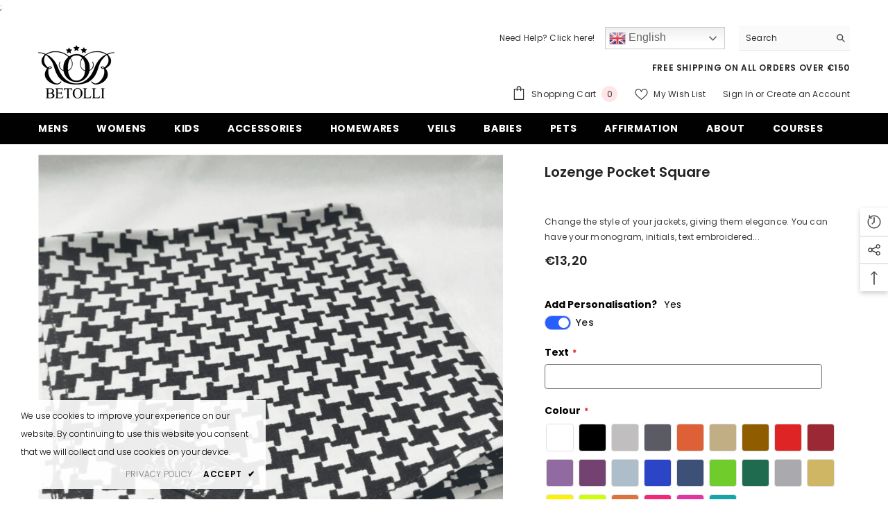

--- FILE ---
content_type: text/html; charset=utf-8
request_url: https://betolli.eu/products/lozenge-pocket-square?view=ajax_recently_viewed&_=1769102833681
body_size: 581
content:


<div class="item">
  <a class="first-info" href="/products/lozenge-pocket-square" data-mobile-click><svg aria-hidden="true" focusable="false" data-prefix="fal" data-icon="external-link" role="img" xmlns="http://www.w3.org/2000/svg" viewBox="0 0 512 512" class="icon icon-external-link">
	<path d="M440,256H424a8,8,0,0,0-8,8V464a16,16,0,0,1-16,16H48a16,16,0,0,1-16-16V112A16,16,0,0,1,48,96H248a8,8,0,0,0,8-8V72a8,8,0,0,0-8-8H48A48,48,0,0,0,0,112V464a48,48,0,0,0,48,48H400a48,48,0,0,0,48-48V264A8,8,0,0,0,440,256ZM500,0,364,.34a12,12,0,0,0-12,12v10a12,12,0,0,0,12,12L454,34l.7.71L131.51,357.86a12,12,0,0,0,0,17l5.66,5.66a12,12,0,0,0,17,0L477.29,57.34l.71.7-.34,90a12,12,0,0,0,12,12h10a12,12,0,0,0,12-12L512,12A12,12,0,0,0,500,0Z"></path>
</svg>
            <img alt="Lozenge Pocket Square" class="motion-reduce hidden-mobile" loading="lazy" sizes="auto" src="//betolli.eu/cdn/shop/products/Lozenge-polyester-personalised-embroidered-handerchief-pocket-square-betolli-hanmdade-men-fashion.png?v=1706357140" srcset="//betolli.eu/cdn/shop/products/Lozenge-polyester-personalised-embroidered-handerchief-pocket-square-betolli-hanmdade-men-fashion.png?v=1706357140">
            <a class="hidden-desktop" href="/products/lozenge-pocket-square">
              <img alt="Lozenge Pocket Square" class="motion-reduce" loading="lazy" sizes="auto" src="//betolli.eu/cdn/shop/products/Lozenge-polyester-personalised-embroidered-handerchief-pocket-square-betolli-hanmdade-men-fashion.png?v=1706357140" srcset="//betolli.eu/cdn/shop/products/Lozenge-polyester-personalised-embroidered-handerchief-pocket-square-betolli-hanmdade-men-fashion.png?v=1706357140">
            </a></a>
    <div class="second-info">
      <div class="first product-item" data-product-id="8119780835607"><a class="product-title link-underline" href="/products/lozenge-pocket-square">
                <span class="text">Lozenge Pocket Square</span>
        </a>
             <div class="product-price">
        
<div class="price ">
    <dl><div class="price__regular">
            <dt>
                <span class="visually-hidden visually-hidden--inline">Regular price</span>
            </dt>
            <dd class="price__last">
                <span class="price-item price-item--regular">
                    €13,20
                </span>
            </dd>
        </div>
        <div class="price__sale">
            <dt class="price__compare">
                <span class="visually-hidden visually-hidden--inline">Regular price</span>
            </dt>
            <dd class="price__compare">
                <s class="price-item price-item--regular">
                    
                </s>
            </dd>
            <dt>
                <span class="visually-hidden visually-hidden--inline">Sale price</span>
            </dt>
            <dd class="price__last">
                <span class="price-item price-item--sale">
                    €13,20
                </span>
            </dd></div>
        <small class="unit-price caption hidden">
            <dt class="visually-hidden">Unit price</dt>
            <dd class="price__last">
                <span></span>
                <span aria-hidden="true">/</span>
                <span class="visually-hidden">&nbsp;per&nbsp;</span>
                <span>
                </span>
            </dd>
        </small>
    </dl>
</div>

      </div>
      </div>
        <a class="second" href="/products/lozenge-pocket-square"></a>
    </div>
</div>

--- FILE ---
content_type: text/css
request_url: https://betolli.eu/cdn/shop/t/14/assets/custom.css?v=112371945153720054761671815233
body_size: -647
content:
#hiddensearch {
  display: none;
}

--- FILE ---
content_type: text/javascript; charset=utf-8
request_url: https://betolli.eu/products/lozenge-pocket-square.js
body_size: -234
content:
{"id":8119780835607,"title":"Lozenge Pocket Square","handle":"lozenge-pocket-square","description":"\u003cp\u003eChange the style of your jackets, giving them elegance. You can have your monogram, initials, text embroidered on. Pocket Squares is excellent gift for him or her.\u003c\/p\u003e\n\u003cp\u003eSize: 24x24cm or 9,44x9,44in\u003c\/p\u003e\n\u003cp\u003eFabric: Polyester\u003c\/p\u003e\n\u003cp\u003eWant a matching bow tie? Feel free to contact us and we will help you find it. Choose the \"wrap as a gift\" option and we'll wrap it for you.\u003c\/p\u003e","published_at":"2024-03-16T14:55:42+02:00","created_at":"2023-02-15T17:14:14+02:00","vendor":"Betolli","type":"Pocket Squares","tags":["accessories","mens","textc"],"price":1320,"price_min":1320,"price_max":1320,"available":true,"price_varies":false,"compare_at_price":null,"compare_at_price_min":0,"compare_at_price_max":0,"compare_at_price_varies":false,"variants":[{"id":44459594580247,"title":"Default Title","option1":"Default Title","option2":null,"option3":null,"sku":"","requires_shipping":true,"taxable":true,"featured_image":null,"available":true,"name":"Lozenge Pocket Square","public_title":null,"options":["Default Title"],"price":1320,"weight":0,"compare_at_price":null,"inventory_management":null,"barcode":"","requires_selling_plan":false,"selling_plan_allocations":[]}],"images":["\/\/cdn.shopify.com\/s\/files\/1\/0674\/1734\/2231\/products\/Lozenge-polyester-personalised-embroidered-handerchief-pocket-square-betolli-hanmdade-men-fashion.png?v=1706357140"],"featured_image":"\/\/cdn.shopify.com\/s\/files\/1\/0674\/1734\/2231\/products\/Lozenge-polyester-personalised-embroidered-handerchief-pocket-square-betolli-hanmdade-men-fashion.png?v=1706357140","options":[{"name":"Title","position":1,"values":["Default Title"]}],"url":"\/products\/lozenge-pocket-square","media":[{"alt":null,"id":32904683487511,"position":1,"preview_image":{"aspect_ratio":1.0,"height":1600,"width":1600,"src":"https:\/\/cdn.shopify.com\/s\/files\/1\/0674\/1734\/2231\/products\/Lozenge-polyester-personalised-embroidered-handerchief-pocket-square-betolli-hanmdade-men-fashion.png?v=1706357140"},"aspect_ratio":1.0,"height":1600,"media_type":"image","src":"https:\/\/cdn.shopify.com\/s\/files\/1\/0674\/1734\/2231\/products\/Lozenge-polyester-personalised-embroidered-handerchief-pocket-square-betolli-hanmdade-men-fashion.png?v=1706357140","width":1600}],"requires_selling_plan":false,"selling_plan_groups":[]}

--- FILE ---
content_type: text/javascript; charset=utf-8
request_url: https://betolli.eu/products/lozenge-pocket-square.js
body_size: 150
content:
{"id":8119780835607,"title":"Lozenge Pocket Square","handle":"lozenge-pocket-square","description":"\u003cp\u003eChange the style of your jackets, giving them elegance. You can have your monogram, initials, text embroidered on. Pocket Squares is excellent gift for him or her.\u003c\/p\u003e\n\u003cp\u003eSize: 24x24cm or 9,44x9,44in\u003c\/p\u003e\n\u003cp\u003eFabric: Polyester\u003c\/p\u003e\n\u003cp\u003eWant a matching bow tie? Feel free to contact us and we will help you find it. Choose the \"wrap as a gift\" option and we'll wrap it for you.\u003c\/p\u003e","published_at":"2024-03-16T14:55:42+02:00","created_at":"2023-02-15T17:14:14+02:00","vendor":"Betolli","type":"Pocket Squares","tags":["accessories","mens","textc"],"price":1320,"price_min":1320,"price_max":1320,"available":true,"price_varies":false,"compare_at_price":null,"compare_at_price_min":0,"compare_at_price_max":0,"compare_at_price_varies":false,"variants":[{"id":44459594580247,"title":"Default Title","option1":"Default Title","option2":null,"option3":null,"sku":"","requires_shipping":true,"taxable":true,"featured_image":null,"available":true,"name":"Lozenge Pocket Square","public_title":null,"options":["Default Title"],"price":1320,"weight":0,"compare_at_price":null,"inventory_management":null,"barcode":"","requires_selling_plan":false,"selling_plan_allocations":[]}],"images":["\/\/cdn.shopify.com\/s\/files\/1\/0674\/1734\/2231\/products\/Lozenge-polyester-personalised-embroidered-handerchief-pocket-square-betolli-hanmdade-men-fashion.png?v=1706357140"],"featured_image":"\/\/cdn.shopify.com\/s\/files\/1\/0674\/1734\/2231\/products\/Lozenge-polyester-personalised-embroidered-handerchief-pocket-square-betolli-hanmdade-men-fashion.png?v=1706357140","options":[{"name":"Title","position":1,"values":["Default Title"]}],"url":"\/products\/lozenge-pocket-square","media":[{"alt":null,"id":32904683487511,"position":1,"preview_image":{"aspect_ratio":1.0,"height":1600,"width":1600,"src":"https:\/\/cdn.shopify.com\/s\/files\/1\/0674\/1734\/2231\/products\/Lozenge-polyester-personalised-embroidered-handerchief-pocket-square-betolli-hanmdade-men-fashion.png?v=1706357140"},"aspect_ratio":1.0,"height":1600,"media_type":"image","src":"https:\/\/cdn.shopify.com\/s\/files\/1\/0674\/1734\/2231\/products\/Lozenge-polyester-personalised-embroidered-handerchief-pocket-square-betolli-hanmdade-men-fashion.png?v=1706357140","width":1600}],"requires_selling_plan":false,"selling_plan_groups":[]}

--- FILE ---
content_type: text/javascript
request_url: https://betolli.eu/cdn/shop/t/14/assets/custom.js?v=65105833936998689171672149537
body_size: -660
content:
(function(){if(document.getElementById("fromDate")){var dateStart=1,dateEnd=5,fromDate=Date.today().addDays(dateStart);(fromDate.is().saturday()||fromDate.is().sunday())&&(fromDate=fromDate.next().monday());var toDate=Date.today().addDays(dateEnd);(toDate.is().saturday()||toDate.is().sunday())&&(toDate=toDate.next().monday()),document.getElementById("fromDate").innerHTML=fromDate.toString("dd/MM/yyyy"),document.getElementById("toDate").innerHTML=toDate.toString("dd/MM/yyyy")}})();
//# sourceMappingURL=/cdn/shop/t/14/assets/custom.js.map?v=65105833936998689171672149537
